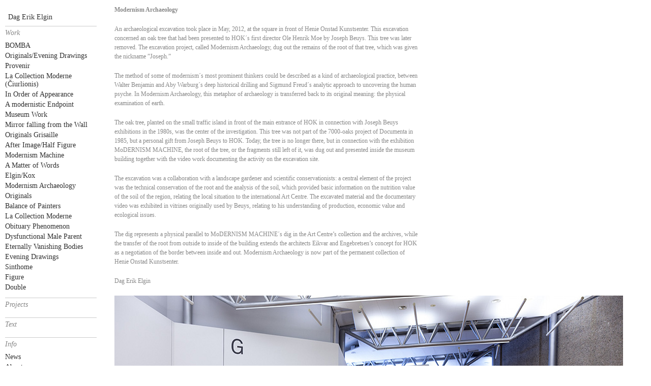

--- FILE ---
content_type: text/html; charset=UTF-8
request_url: http://www.deelgin.com/index.php?/modernism-archaeology/
body_size: 2765
content:
<!DOCTYPE html PUBLIC "-//W3C//DTD XHTML 1.0 Transitional//EN"
	"http://www.w3.org/TR/xhtml1/DTD/xhtml1-transitional.dtd">

<html xmlns='http://www.w3.org/1999/xhtml' xml:lang='en' lang='en'>
<head>
<meta http-equiv='Content-Type' content='text/html; charset=utf-8'/>

<title>Modernism Archaeology :   </title>

<link rel='stylesheet' href='http://www.deelgin.com/ndxz-studio/site/dee5collapse/style.css' type='text/css' />
<!--[if lte IE 6]>
<link rel='stylesheet' href='http://www.deelgin.com/ndxz-studio/site/dee5collapse/ie.css' type='text/css' />
<![endif]-->

<style type='text/css'>
#img-container p { margin-bottom: 18px; }
#img-container p span { line-height: 18px; }
</style>

<script type='text/javascript' src='http://www.deelgin.com/ndxz-studio/site/js/jquery.js'></script>
<script type='text/javascript' src='http://www.deelgin.com/ndxz-studio/site/js/cookie.js'></script>
<script type='text/javascript' src='http://www.deelgin.com/ndxz-studio/site/js/expandingMenus.js'></script>

<script type='text/javascript'>
path = 'http://www.deelgin.com/files/gimgs/';

$(document).ready(function() { 
	setTimeout('move_up()', 1); 
	expandingMenu(0); 
	expandingMenu(1); 
	expandingMenu(2);
});
</script>


</head>

<body class='section-1'>
<div id='menu'>
<div class='container'>

<p>  <br />
<a href='http://www.deelgin.com/index.php?/about-this-site/   '>    Dag Erik Elgin</a></p>
<ul>
<li class='section-title'>Work</li>
<li><a href='http://www.deelgin.com/index.php?/bomba/' onclick="do_click();">BOMBA</a></li>
<li><a href='http://www.deelgin.com/index.php?/originalsevening-drawings/' onclick="do_click();">Originals/Evening Drawings</a></li>
<li><a href='http://www.deelgin.com/index.php?/provenir/' onclick="do_click();">Provenir</a></li>
<li><a href='http://www.deelgin.com/index.php?/la-collection-moderne-ciurlionis/' onclick="do_click();">La Collection Moderne (Čiurlionis)</a></li>
<li><a href='http://www.deelgin.com/index.php?/in-order-of-appearance/' onclick="do_click();">In Order of Appearance</a></li>
<li><a href='http://www.deelgin.com/index.php?/a-modernistic-endpoint/' onclick="do_click();">A modernistic Endpoint</a></li>
<li><a href='http://www.deelgin.com/index.php?/museum-work/' onclick="do_click();">Museum Work</a></li>
<li><a href='http://www.deelgin.com/index.php?/mirror-falling-from-the-wall/' onclick="do_click();">Mirror falling from the Wall</a></li>
<li><a href='http://www.deelgin.com/index.php?/originals-grisailles/' onclick="do_click();">Originals Grisaille</a></li>
<li><a href='http://www.deelgin.com/index.php?/after-imagehalf-figure/' onclick="do_click();">After Image/Half Figure</a></li>
<li><a href='http://www.deelgin.com/index.php?/modernism-machine/' onclick="do_click();">Modernism Machine</a></li>
<li><a href='http://www.deelgin.com/index.php?/text/a-matter-of-words/' onclick="do_click();">A Matter of Words</a></li>
<li><a href='http://www.deelgin.com/index.php?/elgin-/' onclick="do_click();">Elgin/Kox</a></li>
<li class='active'><a href='http://www.deelgin.com/index.php?/modernism-archaeology/' onclick="do_click();">Modernism Archaeology</a></li>
<li><a href='http://www.deelgin.com/index.php?/2008-la-collection-moderne-originals/' onclick="do_click();">Originals</a></li>
<li><a href='http://www.deelgin.com/index.php?/balance-of-painters/' onclick="do_click();">Balance of Painters</a></li>
<li><a href='http://www.deelgin.com/index.php?/projects/untitled/' onclick="do_click();">La Collection Moderne</a></li>
<li><a href='http://www.deelgin.com/index.php?/projects/the-ish/' onclick="do_click();">Obituary Phenomenon</a></li>
<li><a href='http://www.deelgin.com/index.php?/dysfunctional-male-parent/' onclick="do_click();">Dysfunctional Male Parent</a></li>
<li><a href='http://www.deelgin.com/index.php?/eternally-vanishing-bodies/' onclick="do_click();">Eternally Vanishing Bodies</a></li>
<li><a href='http://www.deelgin.com/index.php?/abendzeichnungen/' onclick="do_click();">Evening Drawings</a></li>
<li><a href='http://www.deelgin.com/index.php?/sinthome/' onclick="do_click();">Sinthome</a></li>
<li><a href='http://www.deelgin.com/index.php?/figure/' onclick="do_click();">Figure</a></li>
<li><a href='http://www.deelgin.com/index.php?/double/' onclick="do_click();">Double</a></li>
</ul>

<ul>
<li class='section-title'>Projects</li>
<li><a href='http://www.deelgin.com/index.php?/gris/august-strindberg/' onclick="do_click();">August Strindberg</a></li>
<li><a href='http://www.deelgin.com/index.php?/gris/missing/' onclick="do_click();">Missing</a></li>
<li><a href='http://www.deelgin.com/index.php?/text/collection/' onclick="do_click();">Collection</a></li>
<li><a href='http://www.deelgin.com/index.php?/gris/elgin-collection/' onclick="do_click();">Elgin Collection</a></li>
<li><a href='http://www.deelgin.com/index.php?/gris/holes-in-the-collection/' onclick="do_click();">Holes in the Collection</a></li>
<li><a href='http://www.deelgin.com/index.php?/text/academy/' onclick="do_click();">Academy of Fine Art</a></li>
<li><a href='http://www.deelgin.com/index.php?/gris/library/' onclick="do_click();">Library</a></li>
<li><a href='http://www.deelgin.com/index.php?/gris/parliament-art-collection/' onclick="do_click();">Parliament </a></li>
</ul>

<ul>
<li class='section-title'>Text</li>
<li><a href='http://www.deelgin.com/index.php?/text/lectures/' onclick="do_click();">Lectures</a></li>
<li><a href='http://www.deelgin.com/index.php?/text/diary/' onclick="do_click();">Diary</a></li>
<li><a href='http://www.deelgin.com/index.php?/text/interviews/' onclick="do_click();">Interviews</a></li>
<li><a href='http://www.deelgin.com/index.php?/text/publications/' onclick="do_click();">Publications</a></li>
<li><a href='http://www.deelgin.com/index.php?/text/article/' onclick="do_click();">Articles</a></li>
<li><a href='http://www.deelgin.com/index.php?/text/essays/' onclick="do_click();">Essays</a></li>
</ul>

<ul>
<li class='section-title'>Info</li>
<li><a href='http://www.deelgin.com/index.php?/about/news/' onclick="do_click();">News</a></li>
<li><a href='http://www.deelgin.com/index.php?/about/about/' onclick="do_click();">About</a></li>
<li><a href='http://www.deelgin.com/' onclick="do_click();"> </a></li>
</ul>




<!-- you must provide a link to Indexhibit on your site someplace - thank you -->
<ul>

</ul>

</div>	
</div>	

<div id='content'>
<div class='container'>

<!-- text and image -->
<p><strong>Modernism Archaeology</strong> </p>

<p>An archaeological excavation took place in May, 2012, at the square in front of Henie Onstad Kunstsenter. This excavation concerned an oak tree that had been presented to HOK´s first director Ole Henrik Moe by Joseph Beuys. This tree was later removed. The excavation project, called Modernism Archaeology, dug out the remains of the root of that tree, which was given the nickname ”Joseph.”</p>

<p>The method of some of modernism´s most prominent thinkers could be described as a kind of archaeological practice, between Walter Benjamin and Aby Warburg´s deep historical drilling and Sigmund Freud´s analytic approach to uncovering the human psyche. In Modernism Archaeology, this metaphor of archaeology is transferred back to its original meaning: the physical examination of earth. </p>

<p>The oak tree, planted on the small traffic island in front of the main entrance of HOK in connection with Joseph Beuys exhibitions in the 1980s, was the center of the investigation. This tree was not part of the 7000-oaks project of Documenta in 1985, but a personal gift from Joseph Beuys to HOK. Today, the tree is no longer there, but in connection with the exhibition MoDERNISM MACHINE, the root of the tree, or the fragments still left of it, was dug out and presented inside the museum building together with the video work documenting the activity on the excavation site. </p>

<p>The excavation was a collaboration with a landscape gardener and scientific conservationists: a central element of the project was the technical conservation of the root and the analysis of the soil, which provided basic information on the nutrition value of the soil of the region, relating the local situation to the international Art Centre. The excavated material and the documentary video was exhibited in vitrines originally used by Beuys, relating to his understanding of production, economic value and ecological issues. </p>

<p>The dig represents a physical parallel to MoDERNISM MACHINE´s dig in the Art Centre’s collection and the archives, while the transfer of the root from outside to inside of the building extends the architects Eikvar and Engebretsen’s concept for HOK as a negotiation of the border between inside and out. Modernism Archaeology is now part of the permanent collection of Henie Onstad Kunstsenter.</p>

<p>Dag Erik Elgin</p>

<p></p>
<div class='cl'><!-- --></div>
<div id='img-container'>

<p><img src='http://www.deelgin.com/files/gimgs/40_modernismmachine129.jpg' alt='Henie Onstad Kunstsenter 2012' /><br />
<span>Modernism Archaeology: Henie Onstad Kunstsenter 2012</span>
</p>

<p><img src='http://www.deelgin.com/files/gimgs/40_modernismmachine130.jpg' alt='Henie Onstad Kunstsenter 2012' /><br />
<span>Modernism Archaeology: Henie Onstad Kunstsenter 2012</span>
</p>

<p><img src='http://www.deelgin.com/files/gimgs/40_modernismmachine141.jpg' alt='Henie Onstad Kunstsenter 2012' /><br />
<span>Modernism Archaeology: Henie Onstad Kunstsenter 2012</span>
</p>

<p><img src='http://www.deelgin.com/files/gimgs/40_modernismmachine139_v2.jpg' alt='Henie Onstad Kunstsenter 2012' /><br />
<span>Modernism Archaeology: Henie Onstad Kunstsenter 2012</span>
</p>

<p><img src='http://www.deelgin.com/files/gimgs/40_modernismmachine140.jpg' alt='Henie Onstad Kunstsenter 2012' /><br />
<span>Modernism Archaeology: Henie Onstad Kunstsenter 2012</span>
</p>

<p><img src='http://www.deelgin.com/files/gimgs/40_modernismmachine132.jpg' alt='Henie Onstad Kunstsenter 2012' /><br />
<span>Modernism Archaeology: Henie Onstad Kunstsenter 2012</span>
</p>

<p><img src='http://www.deelgin.com/files/gimgs/40_modernismmachine136.jpg' alt='Henie Onstad Kunstsenter 2012' /><br />
<span>Modernism Archaeology: Henie Onstad Kunstsenter 2012</span>
</p>

<p><img src='http://www.deelgin.com/files/gimgs/40_modernismmachine137.jpg' alt='Henie Onstad Kunstsenter 2012' /><br />
<span>Modernism Archaeology: Henie Onstad Kunstsenter 2012</span>
</p>

<p><img src='http://www.deelgin.com/files/gimgs/40_modernismmachine135.jpg' alt='Henie Onstad Kunstsenter 2012' /><br />
<span>Modernism Archaeology: Henie Onstad Kunstsenter 2012</span>
</p>

<p><img src='http://www.deelgin.com/files/gimgs/40_modernismmachine134.jpg' alt='Henie Onstad Kunstsenter 2012' /><br />
<span>Modernism Archaeology: Henie Onstad Kunstsenter 2012</span>
</p>
</div>

<!-- end text and image -->

</div>
</div>

</body>
</html>

--- FILE ---
content_type: text/css
request_url: http://www.deelgin.com/ndxz-studio/site/dee5collapse/style.css
body_size: 2308
content:
/**
* CSS
* 
* @version 1.0
* @author Vaska 
* @author Gregory Cadar
* @author Edited by Ed Nacional (www.ednacional.com)


*/
* {
	margin: 0;
	padding: 0;
}

body {
	font-size: 12px;
	font-family: Georgia, serif; /* choose overall font - go to www.typetester.org to test sizes and see the list of safe fonts - If the user doesnt have the first one, it try the second, and goes along the list until it finds a font that the computer has installed */
	color: #888888; /* sets the color of all type in the website except for links and other sections overwritten */
	background-color: #ffffff; /* sets the overall background color */
}

body.section-1 { }
body.section-2 { }
body.section-3 { }

/* LINKS */
	
	
	/* colors for all links */
	a:link { 
	text-decoration: none; /* none = no underline, other options include line-through or overline */
	color: #313131; /* sets hex color of every link - www.colorpicker.com or photoshop to find hex values */
	}
	
	a:active { 
	text-decoration: none;
	}
	
	/* highlights links that you have already clicked. This can be helpful for users to identify which items they have already seen*/
	a:visited { 
	text-decoration: none;
	color: #313131; /* the color can also be changed */
	background: #e0e0e0; /* this changes the background of a visited link, you can also get rid of the the back ground an color and there will be no change if a link has been visited */ 
	}
	
	/* sets the properties for links when mouse rolls over */
	a:hover { 
 	text-decoration: underline;
	color: #313131;
	}

	/* any img that is a link */
	a img { 
	border: none; 
	}

/* Pre-Nav Text - Can be accessed in the Exhibit Settings */
	
	
	
	
	.top-section {
		padding-top: 0px;
		padding-right: 0px;
		padding-bottom: 10px;
		padding-left: 10px; /* matches padding left in #menu ul */
		font-size: 30px;
		line-height: 27px;
		color: #666666;
		font-style: normal;
		font-family: Georgia, serif;
	}


/* MENU */

	#menu {
		width: 215px; /* sets the width of your left hand bar - if you change this also change the LEFT margin in #content to match */
		overflow: auto;
		top: 0;
		bottom: 0;
		left: 0;
		position: fixed; /* this make the menu stay in place while the content section scrolls*/
		height: 100%;
		background-color: #ffffff;
		padding-top: 10px; /* change to match the padding-top in #content if you want them to align */
		padding-bottom: 25px;
		/* padding-left & right can be changed in #menu ul - below */
		font-size: 14px;

	}
	
	/* This section controls each section made */ 
	#menu ul {
		list-style: none;
		margin-top: 0px;
		margin-right: 0px;
		margin-bottom: 12px; /* sets the space between each section */
		margin-left: 0px;
		/* sets the spacing around the menu - this is normally set to match padding options in #content but can be changed seperately */
		padding-right: 25px;
		padding-left: 10px;
	}

	#menu ul li {
		margin-top: 0px;
		margin-bottom: 4px;
	}
	
	/* The following sets the style for the section heading */
	#menu ul li.section-title {
		font-family: Georgia, serif;
		font-style: italic;
		font-size: 14px;
		padding-top: 5px;
		padding-right: 0px;
		padding-bottom: 5px;
		padding-left: 0px;
		color: #888888;
		/* Following lines adds a line about each section */
		border-top-color: #cccccc;
		border-top-style: solid;
		border-top-width: 1px;

	}
	
	/* The following selectors style the "Built with Indexhibit" on the menu */	
		
		#menu ul.built {
			margin-bottom: 0;
		}
	
		#menu ul.built li {
			padding-top: 5px;
			border-top-color: #cccccc;
			border-top-style: solid;
			border-top-width: 1px;
			color: #bbbbbb;
		}
		
		/* The following changes the link colors for only the "Built with Indexhibit" link */
		#menu ul.built a {
			color: #bbbbbb;
		}
		
		#menu ul.built a:hover {
		 	text-decoration: underline;
			color: #390660;
		}

	/* This sets the style for Post-Nav Text which can be accessed in the Exhibit Settings */
		
		#copy {
			font-size: 9px;
			color: #bbbbbb;
			font-family: Georgia, serif;
			font-style: italic;
			margin-top: 5px;
			padding-top: 10px;
			border-top-color: #cccccc;
			border-top-style: solid;
			border-top-width: 1px;
		}


/* CONTENT AREA */

	#content {
		height: 100%;
		margin-top: 0px;
		margin-right: 0px;
		margin-bottom: 0px;
		margin-left: 215px; /* sets the space so the content starts right when the menu ends - if you change this also change the width of #menu to match */
	    top: 0;
	    
	    /* sets the spacing around the content area - this is normally set to match padding options in #menu but can be changed seperately */
		padding-top: 10px;  /* change to match the padding-top in #menu if you want them to align */
		padding-right: 5px;
		padding-bottom: 10px;
		padding-left: 10px;
	}

	.container {
		margin-bottom: 25px;
	}

	#content p { /* sets the properties for all paragraphs in the content area */
		width: 600px;
		margin-top: 0px;
		margin-right: 0px;
		margin-bottom: 20px; /* sets the space between paragraphs */
		margin-left: 0px; 	
	    line-height: 18px; /* use this the change the leading (space between lines) */
	}

	p { /* sets the properties for all paragraphs  */
    margin-top: 0;
    margin-right: 0;
    margin-bottom: 9px;
    margin-left: 0;
	}

/* HEADINGS */
	
	/*
	when typing your text/descriptions follow this format to use these heading types
	
	<h1>This is the text i want to be a heading which</h1>
	
	start with h1 as your largest most important heading. you may not need all 4 but they are here if you do.
	*/
	
	h1 { 
		font-family: Georgia, serif;
		font-size: 32px;
		color: #666666; /* This color overides the color set in "body". Delete this line if you want the colors of the headings to match the rest of your type */
		padding-bottom: 15px; /* sets the spacing between the heading and paragraph below */
	}
	
	h2 { 
		font-family: Georgia, serif;
		font-size: 20px;
		font-weight: normal;
		color: #666666;
		padding-bottom: 15px; /* sets the spacing between the heading and paragraph below */

	}
	
	h3 { 
		font-size: 16px;
		color: #0006FF;
	}
	
	h4 { 
		font-size: 12px; 
		color: #0006FF;
	}

/* IMAGES */

	#img-container	{ 
		margin: 0 0 20px 0; 
		padding: 0; 
	}
	
	#img-container p	{ 
		width: 400px; 
		margin: 0; 
		padding: 0 0 12px 0;
	}
	
	.nothumb img {
		margin-top: 0px;  
		margin-right: 0px;
		margin-bottom: 20px;
		margin-left: 0px;
		border-color: #dbe2e0; /* erase the following 3 lines if you dont want borders on your images */
		border-width: 1px; 
		border-style:  solid;
	}
	
	#once { clear: left; }
	
	
/* SLIDE SHOW - Navigation */
	
	p.nav a {
		background-color: #eeeeee;
		padding-top: 3px;
		padding-right: 9px;
		padding-bottom: 3px;
		padding-left: 9px;
		font-size: 11px;
		font-family: Georgia, serif;
		-moz-border-radius-bottomleft:3px;
		-moz-border-radius-bottomright:3px;
		-moz-border-radius-topleft:3px;
		-moz-border-radius-topright:3px;
	}
	
	p.nav a:hover {
		background-color: #cccccc;
	}
	
	p.nav span#num {
		letter-spacing: 2px;
		font-family: Georgia, serif;
		font-style: italic;
		padding-left: 20px;
	}

--- FILE ---
content_type: text/javascript
request_url: http://www.deelgin.com/ndxz-studio/site/js/expandingMenus.js
body_size: 360
content:
/*	Expanding Menus for Indexhibit
 *		uses jquery
 *
 *	Created by Ross Cairns  Mar 2008
*/


function expandingMenu(num) {
	var speed = 500;
	
	var item_title = $("#menu ul").eq(num).children(":first");
	var items = $("#menu ul").eq(num).children().filter(function (index) { return index > 0; });
	
	/* hide items if not active */
	if (items.is(".active") == false) {
		items.hide();
	}

	/* add click functions + pointer to title */
	item_title.css({cursor:"pointer"}).toggle(
		function () {
			items.show(speed);
		}, function () {
			items.hide(speed);
		}
	)
}// JavaScript Document